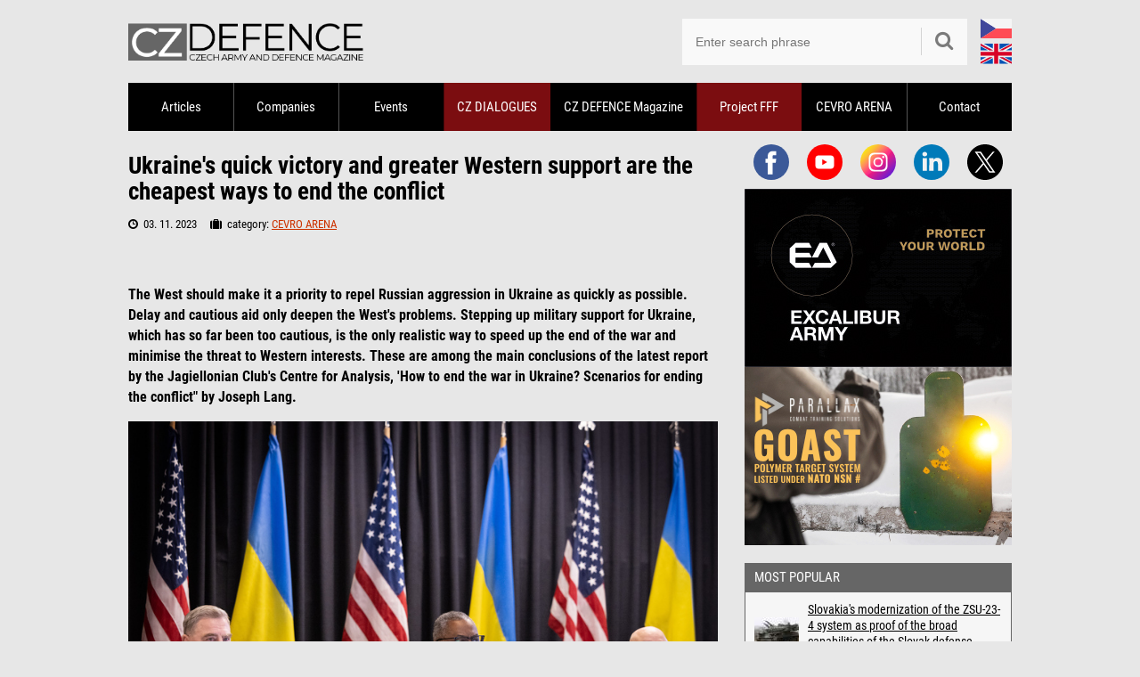

--- FILE ---
content_type: text/html; charset=UTF-8
request_url: https://www.czdefence.com/article/ukraines-quick-victory-and-greater-western-support-are-the-cheapest-ways-to-end-the-conflict
body_size: 10646
content:
<!DOCTYPE html>
<html lang="en">
<head>
    <meta charset="utf-8">
	<title>Ukraine's quick victory and greater Western support are the cheapest ways to end the conflict | CZDEFENCE - czech army and defence magazine</title>
    <meta name="robots" content="index,follow">
	<meta name="keywords" content="Ukraine&#039;s,quick,victory,and,greater,Western,support,are,the,cheapest,ways,to,end,the,conflict">
	<meta name="description" content="Ukraine&#039;s quick victory and greater Western support are the cheapest ways to end the conflict">
	<meta name="author" content="CZDEFENCE">
	<meta name="creator" content="Plugo.cz - tvoříme luxusní responzivní eshopy, www stránky, webaplikace, texty pro vaše weby a spravujeme PPC kampaně [www.plugo.cz]">
	<meta name="format-detection" content="telephone=no">

    <script>(function(w,d,u){w.readyQ=[];w.bindReadyQ=[];function p(x,y){if(x==="ready"){w.bindReadyQ.push(y);}else{w.readyQ.push(x);}}let a={ready:p,bind:p};w.$=w.jQuery=function(f){if(f===d||f===u){return a}else{p(f)}}})(window,document)</script>

    <script>
        window.dataLayer = window.dataLayer || [];
        function gtag(){dataLayer.push(arguments);}
        gtag('consent','default',{"ad_storage":"denied","analytics_storage":"denied"});
    </script>
    <script src="/js/htmx.min.2.0.8.js"></script>

            <style>
            :root {
                --sidebar_block_count: 2;
            }
            </style>    <!-- Google Tag Manager -->
    <script>(function(w,d,s,l,i){w[l]=w[l]||[];w[l].push({'gtm.start':
    new Date().getTime(),event:'gtm.js'});var f=d.getElementsByTagName(s)[0],
    j=d.createElement(s),dl=l!='dataLayer'?'&l='+l:'';j.async=true;j.src=
    'https://www.googletagmanager.com/gtm.js?id='+i+dl;f.parentNode.insertBefore(j,f);
    })(window,document,'script','dataLayer','GTM-K8WGX8T6');</script>
    <!-- End Google Tag Manager -->

    <link rel="stylesheet" media="all" type="text/css" href="/css/web.50.css">
    <link rel="alternate" type="application/rss+xml" href="/rss2" title="RSS CZDENFECE">
	
	<link rel="apple-touch-icon" sizes="180x180" href="/favicon/apple-touch-icon.png">
	<link rel="icon" type="image/png" sizes="32x32" href="/favicon/favicon-32x32.png">
	<link rel="icon" type="image/png" sizes="16x16" href="/favicon/favicon-16x16.png">
	<link rel="manifest" href="/favicon/site.webmanifest">
	<link rel="mask-icon" href="/favicon/safari-pinned-tab.svg" color="#5bbad5">
	<link rel="shortcut icon" href="/favicon.ico">
	<meta name="msapplication-TileColor" content="#da532c">
	<meta name="msapplication-config" content="/favicon/browserconfig.xml">
	<meta name="theme-color" content="#ffffff">
	<meta name="viewport" content="width=device-width,initial-scale=1,maximum-scale=1,minimum-scale=1,user-scalable=no,minimal-ui">
<script type="application/ld+json">{
    "@context": "http://schema.org",
    "@type": "Article",
    "headline": "Ukraine&#039;s quick victory and greater Western support are the cheapest ways to end the conflict",
    "description": "",
    "author": {
        "@type": "Person",
        "name": "Klub Jagielloński",
        "url": "https://www.czdefence.com/autor/klub-jagielloski"
    },
    "isFamilyFriendly": true,
    "mainEntityOfPage": {
        "@type": "WebPage",
        "@id": "https://www.czdefence.com/clanek/ukraines-quick-victory-and-greater-western-support-are-the-cheapest-ways-to-end-the-conflict"
    },
    "datePublished": "Fri, 03 Nov 2023 07:11:36 +0100",
    "dateModified": "Wed, 21 Jan 2026 07:32:30 +0100",
    "publisher": {
        "@type": "Organization",
        "name": "czdefence.com",
        "logo": {
            "@type": "ImageObject",
            "url": "https://www.czdefence.com/css/logo.png"
        }
    },
    "about": [
        {
            "name": "Ukraine&#039;s"
        },
        {
            "name": "quick"
        },
        {
            "name": "victory"
        },
        {
            "name": "and"
        },
        {
            "name": "greater"
        },
        {
            "name": "Western"
        },
        {
            "name": "support"
        },
        {
            "name": "are"
        },
        {
            "name": "the"
        },
        {
            "name": "cheapest"
        },
        {
            "name": "ways"
        },
        {
            "name": "to"
        },
        {
            "name": "end"
        },
        {
            "name": "the"
        },
        {
            "name": "conflict"
        }
    ],
    "image": [
        "https://www.czdefence.com/cache/images/full/2024/2024--himars-us-tit.jpg"
    ]
}</script><meta property="og:image" content="https://www.czdefence.com/cache/images/full/2024/2024--himars-us-tit.jpg"><meta property="og:title" content="Ukraine&#039;s quick victory and greater Western support are the cheapest ways to end the conflict"><meta property="og:type" content="article"><meta property="og:url" content="https://www.czdefence.cz/clanek/rychl-vtzstv-ukrajiny-a-vt-podpora-zpadu-jsou-nejlevnjmi-zpsoby-jak-konflikt-ukonit"><meta property="og:description" content="The West should make it a priority to repel Russian aggression in Ukraine as quickly as possible. Delay and cautious aid only deepen the West&#039;s problems&amp;#8230;"><meta property="fb:admins" content="1055124672,100000442028042,1842345006,1566618858"><meta property="fb:app_id" content="279004916216753"><script async src="https://www.googletagmanager.com/gtag/js?id=UA-2301467-7"></script>
<script>window.dataLayer = window.dataLayer || [];function gtag(){dataLayer.push(arguments);}gtag('js', new Date());gtag('config', 'UA-2301467-7');</script>
<script src="https://d.seznam.cz/recass/js/sznrecommend-measure.min.js" data-webid="911"></script>

<script>
let f1 = new FontFace('Roboto Condensed', 'url(/css/fonts/roboto-condensed-v25-latin_latin-ext-regular.woff2)', {style: 'normal', weight: '400', display: 'swap'}),
    f2 = new FontFace('Roboto Condensed', 'url(/css/fonts/roboto-condensed-v25-latin_latin-ext-italic.woff2)', {style: 'italic', weight: '400', display: 'swap'}),
    f3 = new FontFace('Roboto Condensed', 'url(/css/fonts/roboto-condensed-v25-latin_latin-ext-700.woff2)', {style: 'normal', weight: '700', display: 'swap'})
    f4 = new FontFace('Roboto Condensed', 'url(/css/fonts/roboto-condensed-v25-latin_latin-ext-700italic.woff2)', {style: 'italic', weight: '700', display: 'swap'})
    fonts = [f1,f2,f3,f4];
Promise.all(fonts.map((font) => font.load())).then(() => fonts.forEach((font) => document.fonts.add(font)));
</script>

<script type='text/javascript' src='https://platform-api.sharethis.com/js/sharethis.js#property=654ba8294ba88b0012e52c8d&product=sop' async='async'></script>
</head><body class="">
<div id="all"><div id="all2">

	<div id="header">

		<div class="logo_wrapper"><a class="logo" href="/" title="CZDEFENCE [back to home page]"><span></span></a></div>

		<div class="header_language">
			<div>
				<a href="https://www.czdefence.cz/clanek/rychl-vtzstv-ukrajiny-a-vt-podpora-zpadu-jsou-nejlevnjmi-zpsoby-jak-konflikt-ukonit" class="cz"><img src="/css/cz.svg" alt="CZDEFENCE.cz"></a>
				<a href="https://www.czdefence.com" class="en"><img src="/css/en1.svg" alt="CZDEFENCE.com"></a>
			</div>
		</div>

		<div class="search_wrap">
			<form id="search" method="get" action="/search">
				<fieldset>
					<input type="text" placeholder="Enter search phrase" name="search" size="15" class="inp-text {validate:{required:true, notempty:true, messages:{required:'This field is required'}}}">
					<div><button type="submit" aria-label="Hledat"><span class="icon-search"></span></button></div>
				</fieldset>
			</form>
		</div>

		<a href="javascript:;" class="mobile_toggle noprint toggle_menu" aria-label="Menu"><em>Menu</em><span></span></a>
	</div>

	<div id="mm_wrap"><div class="mm_wrap" id="mm"></div></div>

	<div id="menu" role="navigation">
		<ul>
<li class="nic"><a href="/articles" class="m has_submenu">Articles</a><ul><li><a href="/army-of-the-czech-republic">Army of the Czech Republic</a></li><li><a href="/active-reserve-1">Active Reserve</a></li><li><a href="/history">History</a></li><li><a href="/exhibitions-forums">Exhibitions/Forums/Conferences</a></li><li><a href="/events-1">Events</a></li><li><a href="/interviews">Interviews</a></li><li><a href="/military-vehicles">Military vehicles</a></li><li><a href="/theme">Topic</a></li></ul></li><li class="nic"><a href="/catalogue-of-companies" class="m">Companies</a></li><li class="nic"><a href="/events" class="m">Events</a></li><li class="fff"><a href="/cz-dialogs" class="m">CZ DIALOGUES</a></li><li class="nic"><a href="/printed-magazine-czd" class="m">CZ DEFENCE Magazine</a></li><li class="fff"><a href="/project-fff" class="m has_submenu">Project FFF</a><ul><li><a href="/news">News</a></li><li><a href="/registration">Registration</a></li><li><a href="/useful-information">Useful Information</a></li><li><a href="/fat-analysis">FAT Analysis</a></li></ul></li><li class="nic"><a href="/cevro-arena" class="m">CEVRO ARENA</a></li><li class="nic"><a href="/contact">Contact</a></li>		</ul>
	</div>
<div class="hp_cover"><div class="hp_cover_absolute"><div id="sync3" class="owl-carousel owl-theme"><div class="item"><a class="link_1" href="/banners/routes/25" onclick="window.open(this.href);return false;"><img alt="" src="/data/presentation/25_banner-small.jpg"></a></div><div class="item"><a class="link_1" href="/banners/routes/51" onclick="window.open(this.href);return false;"><img alt="" src="/data/presentation/51_czdefence-en-02.jpg"></a></div><div class="item"><a class="link_1" href="/banners/routes/29" onclick="window.open(this.href);return false;"><img alt="" src="/data/presentation/29_tank-en.jpg"></a></div></div></div><a id="kotva" href="javascript:;"></a></div>	<div id="container">

		<div id="sidebar">
            <div class="sidebar_social_icon">
                <a href="https://www.facebook.com/czdefence" target="_blank">
                    <img width="40" height="40" alt="facebook" src="/css/ikony/facebook.svg">
                </a>
                <a href="https://www.youtube.com/@czdefence" target="_blank">
                    <img width="40" height="40" alt="youtube" src="/css/ikony/youtube.svg">
                </a>
                <a href="https://www.instagram.com/czdefence/" target="_blank">
                    <img width="40" height="40" alt="instagram" src="/css/ikony/instagram.svg">
                </a>
                <a href="https://www.linkedin.com/company/cz-defence/" target="_blank">
                    <img width="40" height="40" alt="linkedin" src="/css/ikony/linkedin.svg">
                </a>
                <a href="https://x.com/CzDefence" target="_blank">
                    <img width="40" height="40" alt="X" src="/css/ikony/twitter.svg">
                </a>
            </div>

                    <div id="sidebar_block"
                        data-mm="(min-width: 993px)"
                        data-htmx-post="/api/get_sidebar"
                        data-htmx-target="#sidebar_block"
                        data-htmx-swap="innerHTML">
                    </div><div class="sidebox"><p class="title">Most Popular</p><table><tr><td><a href="/article/slovakias-modernization-of-the-zsu-23-4-system-as-proof-of-the-broad-capabilities-of-the-slovak-defense-industry"><img src="/cache/images/thumb2/3087/3087--silk-tit.jpg" alt="Slovakia&#039;s modernization of the ZSU-23-4 system as proof of the broad capabilities of the Slovak defense industry"></a></td><td><a href="/article/slovakias-modernization-of-the-zsu-23-4-system-as-proof-of-the-broad-capabilities-of-the-slovak-defense-industry">Slovakia&#039;s modernization of the ZSU-23-4 system as proof of the broad capabilities of the Slovak defense industry</a></td></tr><tr><td><a href="/article/europe-takes-responsibility-the-war-in-ukraine-as-a-test-of-resolve"><img src="/cache/images/thumb2/3078/3078--ukrajina.jpg" alt="Europe takes responsibility: The war in Ukraine as a test of resolve"></a></td><td><a href="/article/europe-takes-responsibility-the-war-in-ukraine-as-a-test-of-resolve">Europe takes responsibility: The war in Ukraine as a test of resolve</a></td></tr><tr><td><a href="/article/gen-petr-milcicky-the-army-lacks-modern-equipment-in-a-number-of-areas"><img src="/cache/images/thumb2/3067/3067--uvodni-foto-czdialogy-czd-milcicky.jpg" alt="Gen. Petr Milčický: The army lacks modern equipment in a number of areas"></a></td><td><a href="/article/gen-petr-milcicky-the-army-lacks-modern-equipment-in-a-number-of-areas">Gen. Petr Milčický: The army lacks modern equipment in a number of areas</a></td></tr><tr><td><a href="/article/czech-weapons-in-ukraine-strengthening-the-czech-republics-international-standing-and-invaluable-experience"><img src="/cache/images/thumb2/3090/3090--dita-tit.jpg" alt="Czech weapons in Ukraine: strengthening the Czech Republic&#039;s international standing and invaluable experience"></a></td><td><a href="/article/czech-weapons-in-ukraine-strengthening-the-czech-republics-international-standing-and-invaluable-experience">Czech weapons in Ukraine: strengthening the Czech Republic&#039;s international standing and invaluable experience</a></td></tr></table></div><div class="sidebox"><p class="title">Most visited companies</p><table><tr><td><a href="/catalogue-of-companies/weapons-fire-control-systems-ammunition/ceska-zbrojovka-as"><img src="/cache/images/list/company/15-company-logafirem-cz.jpg" alt="ČESKÁ ZBROJOVKA a.s."></a></td><td><a href="/catalogue-of-companies/weapons-fire-control-systems-ammunition/ceska-zbrojovka-as">ČESKÁ ZBROJOVKA a.s.</a></td></tr><tr><td><a href="/catalogue-of-companies/weapons-fire-control-systems-ammunition/excalibur-army-spol-s-ro"><img src="/cache/images/list/company/6-company-loga-excal-300x300.jpg" alt="EXCALIBUR ARMY s.r.o."></a></td><td><a href="/catalogue-of-companies/weapons-fire-control-systems-ammunition/excalibur-army-spol-s-ro">EXCALIBUR ARMY s.r.o.</a></td></tr><tr><td><a href="/catalogue-of-companies/armoured-and-other-vehicles-their-equipments/tatra-trucks-as"><img src="/cache/images/list/company/8-company-tatra-logo-300.jpg" alt="TATRA TRUCKS a.s."></a></td><td><a href="/catalogue-of-companies/armoured-and-other-vehicles-their-equipments/tatra-trucks-as">TATRA TRUCKS a.s.</a></td></tr><tr><td><a href="/catalogue-of-companies/armoured-and-other-vehicles-their-equipments/svos-sro"><img src="/cache/images/list/company/16-company-loga-svos-300x300.jpg" alt="SVOS s.r.o."></a></td><td><a href="/catalogue-of-companies/armoured-and-other-vehicles-their-equipments/svos-sro">SVOS s.r.o.</a></td></tr></table></div>			<div id="fb-like-box" class="fb-like-box" data-href="https://www.facebook.com/czdefence" data-width="300" data-height="291" data-show-faces="true" data-stream="false" data-header="false"></div>
		</div>

		<div id="content" role="main">

<div class="list3">	
	<h2>Ukraine&#039;s quick victory and greater Western support are the cheapest ways to&nbsp;end the conflict</h2>

	<div class="info">
		<div class="dd">
			<span class="ws"><i class="icon-time"></i> &nbsp;03. 11. 2023 &nbsp;&nbsp;&nbsp;</span>
			<span class="ws"><i class="icon-suitcase"></i> &nbsp;category: <a href="/cevro-arena">CEVRO ARENA</a></span>
		</div>
			</div>
    <div class="sharethis-inline-share-buttons" style="height: 32px;margin-top: 10px;"></div>
	<div id="t" style="margin-top: 15px;">
        <p><strong>The West should make it&nbsp;a priority to&nbsp;repel Russian aggression in&nbsp;Ukraine as&nbsp;quickly as&nbsp;possible. Delay and cautious aid only deepen the West's problems. Stepping up&nbsp;military support for Ukraine, which has so&nbsp;far been too cautious, is&nbsp;the only realistic way to&nbsp;speed up&nbsp;the end of&nbsp;the war and minimise the threat to&nbsp;Western interests. These are among the main conclusions of&nbsp;the latest report by&nbsp;the Jagiellonian Club's Centre for Analysis, 'How to&nbsp;end the war in&nbsp;Ukraine? Scenarios for ending the conflict" by&nbsp;Joseph Lang.</strong></p>

<figure><a href="/images/CLANKY/TEMATA/CEVRO/UKRAJINA/PODPORA/ramstein.jpg" rel="fancybox"><img alt="Foto: Šéf amerického sboru náčelníků štábů Mark Milley, ministr obrany USA Lloyd J. Austin a&nbsp;bývalý ministr obrany Ukrajiny Oleksij Reznikov, Kontaktní obranná skupina pro Ukrajinu v&nbsp;Ramsteinu, duben 2023 | NATO" src="/images/CLANKY/TEMATA/CEVRO/UKRAJINA/PODPORA/ramstein.jpg" /></a>

<figcaption><strong>Picture: U.S. Joint Chiefs of&nbsp;Staff Chief Mark Milley, U.S. Secretary of&nbsp;Defense Lloyd J. Austin, and former Ukrainian Defense Minister Oleksiy Reznikov, Defense Liaison Group for Ukraine in&nbsp;Ramstein, April 2023 | NATO</strong></figcaption>
</figure>

<h4>More military support is&nbsp;now needed</h4>

<p>The author of&nbsp;the new CAJK report argues that the protracted conflict in&nbsp;Ukraine significantly increases the indirect costs of&nbsp;the conflict for Western countries as&nbsp;well. These include high energy prices, high inflation and refugee costs. The optimal way to&nbsp;reduce or&nbsp;avoid these costs in&nbsp;the long term is&nbsp;to increase military support to&nbsp;Ukraine. This is&nbsp;a cheaper alternative than prolonging the conflict with only limited military aid.</p>

<p>The United States, a&nbsp;major source of&nbsp;aid, has provided nearly $71 billion in&nbsp;total support to&nbsp;Kiev as&nbsp;of February 24, 2022, which is&nbsp;considerably less than the estimated costs of&nbsp;the wars in&nbsp;Iraq and Afghanistan-approximately $250 billion and $115 billion per year ($2 trillion total), respectively.</p>

<figure><a href="/images/CLANKY/TEMATA/CEVRO/UKRAJINA/PODPORA/himars_us.jpg" rel="fancybox"><img alt="Foto: Spojené státy, hlavní zdroj pomoci, poskytly Kyjevu od&nbsp;24. února 2022 podporu v&nbsp;celkové výši téměř 71&nbsp;mld. dolarů (ilustrační foto) | U.S. Army" src="/images/CLANKY/TEMATA/CEVRO/UKRAJINA/PODPORA/himars_us.jpg" /></a>

<figcaption><strong>Picture: The United States, the main source of&nbsp;aid, has provided Kiev with a&nbsp;total of&nbsp;nearly $71 billion in&nbsp;aid since 24&nbsp;February 2022 (illustration photo) | U.S. Army</strong></figcaption>
</figure>

<p>As Jozef Lang points out, despite the gigantic difference in&nbsp;scale, US&nbsp;taxpayer money has translated into real effects in&nbsp;Ukraine - Russia's offensive potential for the coming years has clearly been reduced. This has also strengthened the security of&nbsp;the US' European allies. Kiev, which maintained a&nbsp;functioning state despite the attack, managed to&nbsp;regain 45% of&nbsp;the territory previously occupied by&nbsp;Moscow.</p>

<p>Lang stresses in&nbsp;the publication that Western support should be&nbsp;primarily for weapons systems that will enable attacks on&nbsp;strategic Russian facilities that are currently beyond the reach of&nbsp;Ukrainian forces.&nbsp;</p>

<p>The report does not neglect the challenges. There is&nbsp;often concern in&nbsp;the US&nbsp;and Western Europe about an&nbsp;escalation of&nbsp;the conflict on&nbsp;Russia's part if&nbsp;support for Kiev increases. Lang points out that the West's crossing of&nbsp;the 'red line' to&nbsp;date has shown the low degree to&nbsp;which the Kremlin has resisted Western resolve. If&nbsp;there is&nbsp;an escalation, it&nbsp;will be&nbsp;the result of&nbsp;internal factors in&nbsp;Russia, not an&nbsp;immediate reaction to&nbsp;Western actions.&nbsp;</p>

<p>The author stresses that a&nbsp;significant escalation (e.g. a&nbsp;tactical nuclear attack on&nbsp;Ukrainian territory) would be&nbsp;very risky, even in&nbsp;the context of&nbsp;Russia's key relationship with China, which has explicitly requested that nuclear weapons not be&nbsp;used. The Kremlin has so&nbsp;far avoided risky steps beyond a&nbsp;large-scale invasion of&nbsp;Ukraine because the West (including the United States) can effectively counter Russia in&nbsp;a variety of&nbsp;ways.</p></p><div id="sync_detail" class="owl-carousel owl-theme"><div class="wewrote"><a href="https://www.armyweb.cz/clanek/video-nove-zabery-z-ukrajiny-dron-italmas-nici-radary-a-rozvodny-i-rusove-umi-zasadit-tvrdy-uder" onclick="dataLayer.push({event:'article_navigation_click',click_url:window.location.href,click_element:'navigation_dots'});"><img src="https://www.armyweb.cz/cache/images/box/8465/8465--image.jpg" alt="Video: Nové záběry z&nbsp;Ukrajiny. Dron Italmas ničí radary a&nbsp;rozvodny. I&nbsp;Rusové umí zasadit tvrdý úder" loading="lazy" decoding="async" style="aspect-ratio:254/173;"></a><div><em>Psali jsme:</em><a href="https://www.armyweb.cz/clanek/video-nove-zabery-z-ukrajiny-dron-italmas-nici-radary-a-rozvodny-i-rusove-umi-zasadit-tvrdy-uder" onclick="dataLayer.push({event:'article_navigation_click',click_url:window.location.href,click_element:'navigation_dots'});">Video: Nové záběry z&nbsp;Ukrajiny. Dron Italmas ničí radary a&nbsp;rozvodny. I&nbsp;Rusové umí zasadit tvrdý úder</a></div></div><div class="wewrote"><a href="https://www.armyweb.cz/clanek/video-himars-v-plamenech-rusove-ho-trefili-zcela-novou-zbrani" onclick="dataLayer.push({event:'article_navigation_click',click_url:window.location.href,click_element:'navigation_dots'});"><img src="https://www.armyweb.cz/cache/images/box/8463/8463--image-2.jpg" alt="Video: HIMARS v&nbsp;plamenech. Rusové ho&nbsp;trefili zcela novou zbraní" loading="lazy" decoding="async" style="aspect-ratio:254/173;"></a><div><em>Psali jsme:</em><a href="https://www.armyweb.cz/clanek/video-himars-v-plamenech-rusove-ho-trefili-zcela-novou-zbrani" onclick="dataLayer.push({event:'article_navigation_click',click_url:window.location.href,click_element:'navigation_dots'});">Video: HIMARS v&nbsp;plamenech. Rusové ho&nbsp;trefili zcela novou zbraní</a></div></div><div class="wewrote"><a href="https://www.armyweb.cz/clanek/zbran-budoucnosti-v-belgorodu-cinsky-laser-ma-nicit-male-drony" onclick="dataLayer.push({event:'article_navigation_click',click_url:window.location.href,click_element:'navigation_dots'});"><img src="https://www.armyweb.cz/cache/images/box/8466/8466--image-3.jpg" alt="Zbraň budoucnosti v&nbsp;Belgorodu: Čínský laser má ničit malé drony" loading="lazy" decoding="async" style="aspect-ratio:254/173;"></a><div><em>Psali jsme:</em><a href="https://www.armyweb.cz/clanek/zbran-budoucnosti-v-belgorodu-cinsky-laser-ma-nicit-male-drony" onclick="dataLayer.push({event:'article_navigation_click',click_url:window.location.href,click_element:'navigation_dots'});">Zbraň budoucnosti v&nbsp;Belgorodu: Čínský laser má ničit malé drony</a></div></div></div>

<p>Vladimir Putin hopes that the protracted conflict will weaken the West's resolve to&nbsp;support Ukraine before Russia's war potential is&nbsp;weakened. He&nbsp;seeks to&nbsp;exploit Western fears of&nbsp;escalation, but in&nbsp;the report's author's view, there is&nbsp;no real willingness to&nbsp;take risks behind this rhetoric.</p>

<p>Deterrence is&nbsp;to be&nbsp;crucial in&nbsp;the future course of&nbsp;the war - a&nbsp;weak Western response to&nbsp;hybrid actions would be&nbsp;interpreted by&nbsp;the Kremlin as&nbsp;a sign of&nbsp;weakness and the West's willingness to&nbsp;make concessions in&nbsp;the event of&nbsp;confrontation.</p>

<h4>The end of&nbsp;the war will be&nbsp;decided by&nbsp;Moscow and Kiev</h4>

<p>As Józef Lang argues, internal conditions, not external pressures, determine the length of&nbsp;a war. Even a&nbsp;reduction in&nbsp;material Western support would not directly persuade Kiev to&nbsp;agree to&nbsp;a cessation of&nbsp;the conflict, a&nbsp;scenario that could even lead to&nbsp;the break-up of&nbsp;NATO.</p>

<p>The Ukrainian public overwhelmingly expects a&nbsp;complete Ukrainian victory - 64% believe in&nbsp;regaining all pre-2014 Ukrainian territory (including the Crimean peninsula). This limits the room for compromise for Ukrainian decision-makers and is&nbsp;reflected in&nbsp;the entire political scene, where there is&nbsp;a consensus on&nbsp;the continuation of&nbsp;the war. Meanwhile, any Western pressure is&nbsp;destined to&nbsp;fail, as&nbsp;Ukrainian politicians, regardless of&nbsp;political party, would continue the war effort without external support.</p>

<p>The author of&nbsp;the CAJK report stresses that the West has very limited options to&nbsp;get the two sides to&nbsp;end the war - this will be&nbsp;decided by&nbsp;Kiev and Moscow. Although Russia is&nbsp;looking for ways to&nbsp;stop the conflict, it&nbsp;does not want to&nbsp;take a&nbsp;significant step back for fear of&nbsp;internal and external damage to&nbsp;its reputation.</p>

<p>Directly influencing the conflict, either through military involvement or&nbsp;by ending support for Ukraine, would be&nbsp;very damaging to&nbsp;the West's strategic interests. On&nbsp;the other hand, it&nbsp;may increase costs for the Russian side, including by&nbsp;supporting Ukraine.</p>

<h4>Sanctions against Russia are crucial in&nbsp;the long term</h4>

<p>However, while the West has no&nbsp;real ability to&nbsp;force Moscow to&nbsp;end the invasion, it&nbsp;can increase tensions among elites inside Russia through sanctions and restrictions. According to&nbsp;Lang, the military disparity between the parties means that Ukraine is&nbsp;unlikely to&nbsp;be able to&nbsp;fully reclaim its territories, barring an&nbsp;internal Russian crisis.</p>

<p>As the former Center for Eastern Studies analyst points out in&nbsp;the report, Prigozhin's July coup attempt showed the polarization within the Russian elite (between the Defense Ministry and the Wagner group, among others) and cites - in&nbsp;his view likely - media reports of&nbsp;a split on&nbsp;the "peace side" (oligarchs feeling the sanctions, e.g. WTB Bank chairman Andrei Kostin), the "war party" (senior members of&nbsp;the security apparatus) and the "silent party" (technocrats, e.g. Prime Minister Mikhail Mishustin). It&nbsp;also draws attention to&nbsp;the opacity of&nbsp;ties (based mainly on&nbsp;business interests and personal relations) between key actors within Russia.</p>

<p>Although the Kremlin has so&nbsp;far mastered the economic means of&nbsp;external pressure and liquidity maintenance, in&nbsp;the long run they increase the costs of&nbsp;invasion for Russia.&nbsp;</p>

<p>The author argues that even budget subsidies from depleted reserves and increased prices for exported energy products cannot limit the decline in&nbsp;GDP caused by&nbsp;sanctions and Western withdrawal in&nbsp;the long run. In&nbsp;2022, Russia ran a&nbsp;budget deficit of&nbsp;$45 billion instead of&nbsp;the projected surplus of&nbsp;$17.7 billion. This year, too, is&nbsp;a deficit - it&nbsp;was $28.44 billion in&nbsp;the first seven months.</p>

<p>The above figures are reflected in&nbsp;the functioning of&nbsp;Russian society. At&nbsp;the beginning of&nbsp;the year, as&nbsp;many as&nbsp;65% of&nbsp;Russians surveyed said that their standard of&nbsp;living had decreased compared to&nbsp;last year.</p>

<p>Even civil unrest in&nbsp;Russia is&nbsp;unlikely to&nbsp;cause a&nbsp;decline in&nbsp;the current popularity of&nbsp;nationalist and militarist attitudes. On&nbsp;the contrary, they may strengthen these attitudes.</p>

<p>More importantly, in&nbsp;terms of&nbsp;end-of-war scenarios, Russian oligarchs could lose as&nbsp;much as&nbsp;$94 billion as&nbsp;of February 24, 2022, according to&nbsp;Western estimates. Thus, the source of&nbsp;the political crisis in&nbsp;Russia is&nbsp;more likely to&nbsp;be the suddenly apparent tensions within the elite than the actions of&nbsp;a largely passive Russian public.</p>

<h4>More support for more reform</h4>

<p>However, Lang clearly states that support for Ukraine should be&nbsp;implemented on&nbsp;the basis of&nbsp;the "more for more" principle. More intensive assistance should require a&nbsp;greater push for internal reforms.</p>

<p>Western societies and elites are increasingly showing signs of&nbsp;fatigue with the very assertive attitude of&nbsp;Ukrainian politicians towards their allies. The lack of&nbsp;rapid implementation of&nbsp;reforms by&nbsp;Ukrainian politicians is&nbsp;justified by&nbsp;the persistence of&nbsp;the war.</p>

<p>In order to&nbsp;succeed, it&nbsp;is necessary to&nbsp;cooperate and communicate with the Ukrainian public, which is&nbsp;very much in&nbsp;favour of&nbsp;joining Western structures (85% are in&nbsp;favour of&nbsp;joining the EU). At&nbsp;the same time, 77% say that corruption is&nbsp;the biggest problem in&nbsp;their country (third place overall).</p>

<p>Józef Lang suggests that Ukraine should have Western-sponsored media that are not subject to&nbsp;the influence of&nbsp;the oligarchs.</p>

<h4>What is&nbsp;the most likely scenario?</h4>

<p>The key factors that will decide the fate of&nbsp;the war will be&nbsp;the ability of&nbsp;the Ukrainian armed forces to&nbsp;successfully fight the Russian army and regain control of&nbsp;Ukrainian territory, the sustainability of&nbsp;Western support for Ukraine, and the internal situation in&nbsp;the Russian Federation. This is&nbsp;what needs to&nbsp;be monitored in&nbsp;determining the likely scenario.</p>

<p>The report 'How to&nbsp;end the war in&nbsp;Ukraine? Scenarios for ending the conflict" considers the continuation of&nbsp;the current conflict dynamics as&nbsp;the most likely scenario for the coming months. However, this does not mean a&nbsp;static state - both sides will bear the military, economic and social costs of&nbsp;the ongoing conflict, which will affect the future fate of&nbsp;the Russian invasion.</p>    </div>
	<div class="clearfix bottomsocial">
		<p class="f-left"><i class="icon-user"></i> &nbsp;Author: <a href="/author/klub-jagielloski">Klub Jagielloński</a></p>			</div>
<div data-szn-recass-box='{"zone_id": 21146}'></div>
<div class="related"><h3>Related</h3><div class="relatedbox"><div><a title="Domestic defence industry - what it brings and why support it" href="/article/domestic-defence-industry-what-it-brings-and-why-support-it"><img src="/cache/images/article/2182/2182--prum-tit.jpg" alt="Domestic defence industry - what it brings and why support it"></a></div><p><a href="/article/domestic-defence-industry-what-it-brings-and-why-support-it">Domestic defence industry - what it brings and why support it</a></p></div><div class="relatedbox"><div><a title="A warning signal to the overregulated European civilization: shortage of artillery ammunition not only for Ukraine" href="/article/a-warning-signal-to-the-overregulated-european-civilization-shortage-of-artillery-ammunition-not-only-for-ukraine"><img src="/cache/images/article/1776/1776--delost-tit.jpg" alt="A warning signal to the overregulated European civilization: shortage of artillery ammunition not only for Ukraine"></a></div><p><a href="/article/a-warning-signal-to-the-overregulated-european-civilization-shortage-of-artillery-ammunition-not-only-for-ukraine">A warning signal to the overregulated European civilization: shortage of artillery ammunition not only for Ukraine</a></p></div><div class="relatedbox"><div><a title="Joe Biden leaving" href="/article/joe-biden-leaving"><img src="/cache/images/article/2574/2574--bide-tit.jpg" alt="Joe Biden leaving"></a></div><p><a href="/article/joe-biden-leaving">Joe Biden leaving</a></p></div></div></div>
<div class="cooperation_with"><span>We cooperate with</span><a href="/banners/routes/57" onclick="window.open(this.href);return false;"><img alt="EN - LEX" src="/data/presentation/57_banner-135x45.jpg"></a><a href="/banners/routes/58" onclick="window.open(this.href);return false;"><img alt="EN - AOBP" src="/data/presentation/58_banner-135x45-aobpen.jpg"></a></div>		</div>

	</div> <!-- /CONTAINER -->

</div> <!-- /ALL -->
<div id="footer" class="noprint">

	<p class="toplinks">
<a href="/articles">Articles</a> &nbsp;|&nbsp;<a href="/catalogue-of-companies">Companies</a> &nbsp;|&nbsp;<a href="/events">Events</a> &nbsp;|&nbsp;<a href="/cz-dialogs">CZ DIALOGUES</a> &nbsp;|&nbsp;<a href="/printed-magazine-czd">CZ DEFENCE Magazine</a> &nbsp;|&nbsp;<a href="/project-fff">Project FFF</a> &nbsp;|&nbsp;<a href="/cevro-arena">CEVRO ARENA</a> &nbsp;|&nbsp;<a href="/contact">Contact</a>	</p>

	<p>2026 &copy; CZDEFENCE.com – Czech Army &amp; Defence Magazine &nbsp; | &nbsp; <a href="&#109;&#97;&#105;&#108;&#116;&#111;&#58;&#105;&#110;&#102;&#111;&#64;&#99;&#122;&#100;&#101;&#102;&#101;&#110;&#99;&#101;&#46;&#99;&#111;&#109;">&#105;&#110;&#102;&#111;&#64;&#99;&#122;&#100;&#101;&#102;&#101;&#110;&#99;&#101;&#46;&#99;&#111;&#109;</a> &nbsp; | &nbsp; <a href="javascript:CookieScript.instance.show()">Nastavení cookies</a></p>

	<p class="copyright">Created by Plugo - <a href="https://www.plugo.cz/">e-commerce websites</a>, <a href="https://www.plugo.cz/">webdesign</a></div></div>

<div id="fb-root"></div>
<script>(function(d, s, id) {var js, fjs = d.getElementsByTagName(s)[0];if (d.getElementById(id)) return;js = d.createElement(s); js.id = id;js.src = ('https:' == document.location.protocol ? 'https:' : 'http:') + "//connect.facebook.net/cs_CZ/all.js#xfbml=1";fjs.parentNode.insertBefore(js, fjs);}(document, 'script', 'facebook-jssdk'));</script>

<div class="datapicker_assets"></div>

<script src="/js/jquery-3.7.1.min.js"></script>
<script src="/js/jquery.migrate.3.0.1.js"></script>
<script src="/js/web.13.js"></script>
<script src="https://d.seznam.cz/recass/js/sznrecommend.min.js"></script>
<script>sznRecass.getRecommendationsByTags();</script>

<script>[].forEach.call(document.querySelectorAll('.adsbygoogle'), function(){(adsbygoogle = window.adsbygoogle || []).push({});});</script>
</body>
</html>


--- FILE ---
content_type: application/javascript; charset=utf-8
request_url: https://www.czdefence.com/js/jquery.migrate.3.0.1.js
body_size: -514
content:
// The number of elements contained in the matched element set
jQuery.fn.size = function(){return this.length};

--- FILE ---
content_type: image/svg+xml
request_url: https://www.czdefence.com/css/ikony/linkedin.svg
body_size: -159
content:
<svg xmlns="http://www.w3.org/2000/svg" xml:space="preserve" style="enable-background:new 0 0 112.196 112.196" viewBox="0 0 112.196 112.196"><circle cx="56.098" cy="56.097" r="56.098" style="fill:#007ab9"/><path d="M89.616 60.611v23.128H76.207V62.161c0-5.418-1.936-9.118-6.791-9.118-3.705 0-5.906 2.491-6.878 4.903-.353.862-.444 2.059-.444 3.268v22.524h-13.41s.18-36.546 0-40.329h13.411v5.715c-.027.045-.065.089-.089.132h.089v-.132c1.782-2.742 4.96-6.662 12.085-6.662 8.822 0 15.436 5.764 15.436 18.149zm-54.96-36.642c-4.587 0-7.588 3.011-7.588 6.967 0 3.872 2.914 6.97 7.412 6.97h.087c4.677 0 7.585-3.098 7.585-6.97-.089-3.956-2.908-6.967-7.496-6.967zm-6.791 59.77H41.27v-40.33H27.865v40.33z" style="fill:#f1f2f2"/></svg>